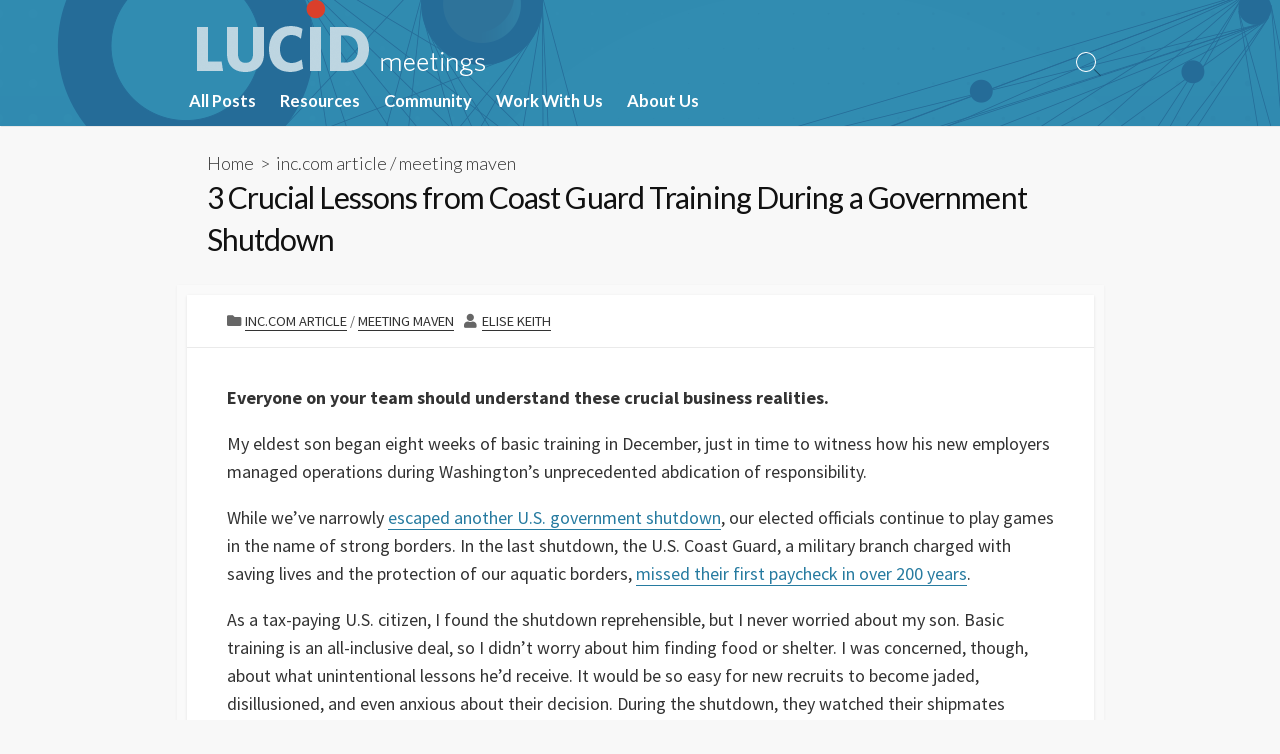

--- FILE ---
content_type: text/html; charset=UTF-8
request_url: https://blog.lucidmeetings.com/blog/unlocking-business-insights-3-crucial-lessons-from-coast-guard-training-during-a-government-shutdown/
body_size: 18171
content:
<!DOCTYPE html>
<html dir="ltr" lang="en-US" prefix="og: https://ogp.me/ns#">
<head>
	<meta charset="UTF-8">
	<meta name="viewport" content="width=device-width, initial-scale=1.0">
	<meta content="#277ba0" name="theme-color">
	<link rel="profile" href="http://gmpg.org/xfn/11">
	<style id="jetpack-boost-critical-css">@media all{@charset "UTF-8";ul{box-sizing:border-box}.wp-block-quote{box-sizing:border-box}.wp-block-quote{overflow-wrap:break-word}.screen-reader-text{clip:rect(1px,1px,1px,1px);word-wrap:normal!important;border:0;-webkit-clip-path:inset(50%);clip-path:inset(50%);height:1px;margin:-1px;overflow:hidden;padding:0;position:absolute;width:1px}}@media all{.fas{-moz-osx-font-smoothing:grayscale;-webkit-font-smoothing:antialiased;text-rendering:auto;display:inline-block;font-style:normal;font-variant:normal;line-height:1}.fa-folder:before{content:""}.fa-user:before{content:""}@font-face{font-display:block;font-family:Font Awesome\ 5 Brands;font-style:normal;font-weight:400}@font-face{font-display:block;font-family:Font Awesome\ 5 Free;font-style:normal;font-weight:400}@font-face{font-display:block;font-family:Font Awesome\ 5 Free;font-style:normal;font-weight:900}.fas{font-family:Font Awesome\ 5 Free}.fas{font-weight:900}*{-webkit-box-sizing:border-box;box-sizing:border-box;margin:0;padding:0}h1,h2{font:inherit}button,input{font:inherit}ul{list-style:none}html{font-size:62.5%}body{word-wrap:break-word;-webkit-font-smoothing:antialiased;-moz-osx-font-smoothing:grayscale;-webkit-text-size-adjust:100%;background-color:#f8f8f8;color:#333;font-family:Source Sans Pro,-apple-system,BlinkMacSystemFont,Helvetica Neue,Arial,sans-serif;font-size:1.6em;line-height:1.4}@media screen and (max-width:640px){body{font-size:1.5em}}#main{margin-bottom:40px}.container,.container-outer{position:relative}.container{-webkit-box-orient:horizontal;-webkit-box-direction:normal;display:-webkit-box;display:-ms-flexbox;display:flex;-ms-flex-flow:row wrap;flex-flow:row wrap;margin:0 auto;max-width:1140px;padding:0 10px}@media screen and (max-width:980px) and (min-width:641px){.container{display:block}}@media screen and (max-width:640px){.container{display:block;padding:0}}@media screen and (min-width:961px){.content{min-height:80vh;width:100%}}.content-inner{background-color:#fafafa;-webkit-box-shadow:0 1px 3px 0 rgba(0,0,0,.05);box-shadow:0 1px 3px 0 rgba(0,0,0,.05);padding:10px}@media screen and (max-width:640px){.content-inner{padding:5px 0}}img{border-style:none;height:auto}img{max-width:100%;vertical-align:middle}a{color:inherit;text-decoration:none}strong{font-weight:700}em{font-style:italic}h1,h2{color:#111;letter-spacing:-.03em;line-height:1.4}h1{font-size:1.875em}h2{font-size:1.56em}.entry{line-height:1.6}.entry a{-webkit-box-shadow:0 1px 0 0 currentColor;box-shadow:0 1px 0 0 currentColor;color:#00619f}.entry p{margin-bottom:1em}.entry h2{font-weight:700}.entry h2{margin:1.6em 0 1em}.entry ul{list-style:square}.entry ul{margin-bottom:1em;padding-left:30px;position:relative}.entry blockquote{border-radius:1px;-webkit-box-shadow:0 1px 3px 0 rgba(0,0,0,.1);box-shadow:0 1px 3px 0 rgba(0,0,0,.1);color:#666;font-style:italic;margin-bottom:1em;padding:1em 1em 1em 3.2em;position:relative}.entry blockquote:before{color:#aaa;content:"";display:block;font-family:Font Awesome\ 5 Free;font-size:1.4em;font-style:normal;font-weight:900;left:16px;line-height:1;position:absolute;top:15px}.entry blockquote>:last-child{margin-bottom:0}@media screen and (max-width:640px){.entry{padding-left:15px;padding-right:15px}}.entry-inner:after{clear:both;content:"";display:block}.content-inside{background-color:#fff;-webkit-box-shadow:0 1px 3px 0 rgba(0,0,0,.1);box-shadow:0 1px 3px 0 rgba(0,0,0,.1)}.content-box{border-bottom:1px solid #eaeaea;padding:2em 40px}@media screen and (max-width:640px){.content-box{padding-left:20px;padding-right:20px}}.title-box{background-color:#f8f8f8;font-family:Lato,Arial,sans-serif;font-weight:300;padding:1.4em;position:relative}.title-box-inner{-webkit-box-orient:vertical;-webkit-box-direction:normal;-ms-flex-flow:column wrap;flex-flow:column wrap;padding:40px}.title-box h1{font-size:3rem;margin:0}@media screen and (max-width:640px){.title-box-inner{padding-left:10px;padding-right:10px}}input[type=search]{-webkit-appearance:none;-moz-appearance:none;background-color:#fefefe;border:1px solid #ddd;color:#717171;display:inline-block;max-width:100%;outline:0;padding:4px 6px}button[type=submit]{-webkit-appearance:none;-moz-appearance:none;background-color:#444;border:1px solid transparent;border-radius:2px;color:#fff;display:inline-block;font-weight:600;max-width:100%;outline:0;padding:5px 7px;position:relative}.post-meta{-webkit-box-orient:horizontal;-webkit-box-direction:normal;-webkit-box-align:center;-ms-flex-align:center;align-items:center;color:#666;display:-webkit-box;display:-ms-flexbox;display:flex;-ms-flex-flow:row wrap;flex-flow:row wrap;font-size:.8em;line-height:1.6;max-width:100%;padding-bottom:1em;padding-top:1em;position:relative;text-transform:uppercase}.post-meta a{white-space:nowrap}.post-meta>[class^=post-]{display:inline-block;padding-right:10px}.post-meta>[class^=post-]>span[class*=fa]{display:inline-block;line-height:1;padding-right:.12em;position:relative}.post-meta.content-box a{-webkit-box-shadow:0 1px 0 0 currentColor;box-shadow:0 1px 0 0 currentColor;color:#333}.post-meta.content-box .post-category a{margin:0 0 .3em}#header{background-color:#fff;-webkit-box-shadow:1px 0 1px 0 rgba(0,0,0,.4);box-shadow:1px 0 1px 0 rgba(0,0,0,.4);left:0;position:relative;right:0;top:0;width:100%;z-index:1000}@media screen and (max-width:640px){#header{background-position:50%}}.header-inner{font-size:.94em;font-weight:300;padding-right:50px}.header-inner,.site-info{-webkit-box-orient:horizontal;-webkit-box-direction:normal;-webkit-box-align:center;-ms-flex-align:center;align-items:center;display:-webkit-box;display:-ms-flexbox;display:flex;-ms-flex-flow:row wrap;flex-flow:row wrap}.site-info{-webkit-box-flex:1;-ms-flex-positive:1;flex-grow:1;padding:30px 20px}.site-info a{display:block}.site-logo img{display:block;height:auto;margin:0 auto;max-height:60%;max-width:230px;width:100%}@media screen and (min-width:768px) and (max-width:768px){.site-info{-webkit-box-orient:horizontal;-webkit-box-direction:normal;-ms-flex-flow:row wrap;flex-flow:row wrap}}@media screen and (max-width:767px){.header-inner{padding-right:0}.site-info{display:block;max-width:calc(100% - 50px);text-align:center;width:calc(100% - 50px)}.header-menu-enabled .site-info{max-width:calc(100% - 100px);width:calc(100% - 100px)}}@media screen and (min-width:768px){.header-column .site-info{-ms-flex-item-align:start;align-self:flex-start;width:100%}.header-column .header-inner{-webkit-box-orient:vertical;-webkit-box-direction:normal;-ms-flex-flow:column wrap;flex-flow:column wrap}}@media screen and (max-width:640px){.site-info{padding-left:20px;padding-right:20px}}@media screen and (min-width:768px){.header-inner>.site-info{-webkit-box-ordinal-group:2;-ms-flex-order:1;order:1}.header-inner>.search-toggle{-webkit-box-ordinal-group:3;-ms-flex-order:2;order:2}.header-inner>#header-menu{-webkit-box-ordinal-group:4;-ms-flex-order:3;order:3}}@media screen and (max-width:767px){.header-inner>.site-info{-webkit-box-ordinal-group:2;-ms-flex-order:1;order:1}.header-inner>.search-toggle{-webkit-box-ordinal-group:3;-ms-flex-order:2;nav-index:2;order:2}.header-inner>.header-menu{-webkit-box-ordinal-group:4;-ms-flex-order:3;nav-index:3;order:3}}#header-menu{-ms-flex-item-align:center;align-self:center;width:100%}.menu-container{-webkit-box-orient:horizontal;-webkit-box-direction:normal;display:-webkit-box;display:-ms-flexbox;display:flex;-ms-flex-flow:row wrap;flex-flow:row wrap;font-family:Lato,-apple-system,BlinkMacSystemFont,Helvetica,Arial,sans-serif;font-size:.98em;position:relative;width:100%}.menu-container li{display:inline-block;max-width:100%;position:relative}@media screen and (min-width:768px){.menu-container a{display:block;line-height:20px;padding:15px 12px}.menu-container>li>a:before{border-bottom:1px solid;bottom:11px;content:"";left:50%;position:absolute;right:50%;width:0}}@media screen and (max-width:767px){#header-menu{height:120vh;position:fixed;top:0;visibility:hidden;width:100%}#header-nav{background-color:#51575d;height:100vh;overflow-y:auto;padding-top:6em;position:fixed;right:0;top:0;width:80%;z-index:1003}#header-nav.menu-container li a{color:#fff}.menu-container,.menu-container li{display:block}.menu-container a{display:block;padding:.8em .9em}.menu-container li>a{border-top:1px solid hsla(0,0%,47%,.7)}.menu-container>li>a{font-weight:700}.close-mobile-menu{-webkit-appearance:none;-moz-appearance:none;border:0;display:block;font-size:1.2em;padding-bottom:.4em;padding-top:.4em}}@media screen and (min-width:768px){.close-mobile-menu{display:none}}.nav-toggle{-ms-flex-item-align:stretch;align-self:stretch;-webkit-appearance:none;background-color:transparent;border:0 transparent;height:auto;position:relative;right:0;width:50px;z-index:1004}.nav-toggle .bottom,.nav-toggle .middle,.nav-toggle .top{background:currentColor;height:1px;left:19%;position:absolute;top:50%;width:62%;z-index:1001}.nav-toggle .top{-webkit-transform:translateY(-10px);transform:translateY(-10px)}.nav-toggle .middle{-webkit-transform:rotate(0);transform:rotate(0)}.nav-toggle .bottom{-webkit-transform:translateY(10px);transform:translateY(10px)}.search-toggle{-ms-flex-item-align:stretch;align-self:stretch;-webkit-appearance:none;-moz-appearance:none;background-color:transparent;border:0 transparent;height:auto;position:relative;top:0;width:50px}.search-toggle .icon.search{border-color:#444;height:20px;left:calc(50% - 12px);top:calc(50% - 10px);width:20px}.search-toggle .icon.search:before{background-color:#444;height:9px;left:9px;top:20px}@media screen and (min-width:768px){.search-toggle{height:100%;position:absolute;right:0}}@media screen and (min-width:768px){.nav-toggle{display:none}}@media screen and (max-width:767px){#header-menu{opacity:0;visibility:hidden;z-index:1001}}.footer a{color:#00d1b2}html body .screen-reader-text{clip:rect(1px,1px,1px,1px);height:1px;overflow:hidden;position:absolute;width:1px}.back-to-top{background-color:#44463b;border-radius:50%;bottom:5px;-webkit-box-shadow:0 0 4px 0 rgba(0,0,0,.6);box-shadow:0 0 4px 0 rgba(0,0,0,.6);padding:14px 16px;position:fixed;right:5px;z-index:99999}.back-to-top.is-hidden{opacity:0;visibility:hidden}.chevron-up{background:0 0;border-left:1px solid #f7f7f7;border-top:1px solid #f7f7f7;display:inline-block;height:14px;position:relative;top:5px;-webkit-transform:rotate(45deg);transform:rotate(45deg);width:14px}.search-form{-webkit-box-orient:horizontal;-webkit-box-direction:normal;display:-webkit-box;display:-ms-flexbox;display:flex;-ms-flex-flow:row nowrap;flex-flow:row nowrap}.search-form .search-inner{-webkit-box-flex:1;border-radius:2px 0 0 2px;border-right-style:none;-ms-flex:1;flex:1;font-size:.96em;line-height:normal;padding:6px;width:100%}.search-form .search-submit{background-color:#444;border-radius:0 2px 2px 0;position:relative;width:60px}.search-form .icon{left:calc(50% - 8px);top:calc(50% - 6px)}.icon.search{border:1px solid #fff;border-radius:100%;color:#444;height:12px;margin-left:-1px;margin-top:-1px;position:absolute;-webkit-transform:rotate(-45deg);transform:rotate(-45deg);width:12px}.icon.search:before{background-color:#fff;content:"";height:6px;left:5px;position:absolute;top:12px;width:1px}.modal-search-form{background-color:rgba(0,0,0,.7);color:#eee;font-size:1.5em;font-weight:300;height:100%;left:0;position:fixed;right:0;top:0;visibility:hidden;width:100%;z-index:11111}.modal-search-form .search-form{max-width:100%;position:absolute;right:calc(50% - 221px);top:calc(50% - 100px);width:500px}.modal-search-form .search-inner{background-color:transparent;border:none;border-bottom:1px solid hsla(0,0%,100%,.4);color:#fdfdfd;padding:8px 10px;width:100%}.modal-search-form .search-submit{background-color:transparent;border-bottom:1px solid hsla(0,0%,100%,.4);padding:3px 4px}.modal-search-form .close-toggle{background-color:transparent;border:0;display:block;height:70px;position:fixed;right:12px;text-align:center;top:12px;width:50px}.modal-search-form .close-toggle .top{background-color:#fff;height:1px;position:absolute;right:0;top:25px;-webkit-transform:rotate(-45deg);transform:rotate(-45deg);width:100%}.modal-search-form .close-toggle .bottom{background-color:#fff;height:1px;position:absolute;right:0;top:25px;-webkit-transform:rotate(45deg);transform:rotate(45deg);width:100%}.modal-search-form .close-toggle .label{color:hsla(0,0%,100%,.86);font-size:.7em;left:calc(50% - 19px);position:absolute;top:49px}@media screen and (max-width:721px){.modal-search-form .search-form{left:0;padding:0 30px;right:0;width:100%}}.skip-link{background-color:#f1f1f1;-webkit-box-shadow:0 0 3px rgba(0,0,0,.3);box-shadow:0 0 3px rgba(0,0,0,.3);color:#00619f;font-size:1.2em;font-weight:700;z-index:9999999}}@media all{@charset "UTF-8";.screen-reader-text{clip:rect(1px,1px,1px,1px);word-wrap:normal!important;border:0;-webkit-clip-path:inset(50%);clip-path:inset(50%);height:1px;margin:-1px;overflow:hidden;padding:0;position:absolute!important;width:1px}}</style><title>3 Crucial Lessons from Coast Guard Training During a Government Shutdown - The Lucid Meetings Blog</title>

		<!-- All in One SEO 4.9.3 - aioseo.com -->
	<meta name="description" content="Everyone on your team should understand these crucial business realities." />
	<meta name="robots" content="max-image-preview:large" />
	<meta name="author" content="Elise Keith"/>
	<link rel="canonical" href="https://www.inc.com/jelise-keith/my-son-went-through-coast-guard-training-during-government-shutdown-and-learned-3-invaluable-business-lessons.html" />
	<meta name="generator" content="All in One SEO (AIOSEO) 4.9.3" />
		<meta property="og:locale" content="en_US" />
		<meta property="og:site_name" content="The Lucid Meetings Blog - We make it easy to run successful meetings every day." />
		<meta property="og:type" content="article" />
		<meta property="og:title" content="3 Crucial Lessons from Coast Guard Training During a Government Shutdown - The Lucid Meetings Blog" />
		<meta property="og:description" content="Everyone on your team should understand these crucial business realities." />
		<meta property="og:url" content="https://www.inc.com/jelise-keith/my-son-went-through-coast-guard-training-during-government-shutdown-and-learned-3-invaluable-business-lessons.html" />
		<meta property="og:image" content="https://blog.lucidmeetings.com/wp-content/uploads/2023/05/2019-02-02-17.13.06_53241.jpg" />
		<meta property="og:image:secure_url" content="https://blog.lucidmeetings.com/wp-content/uploads/2023/05/2019-02-02-17.13.06_53241.jpg" />
		<meta property="og:image:width" content="385" />
		<meta property="og:image:height" content="365" />
		<meta property="article:published_time" content="2019-02-23T00:26:00+00:00" />
		<meta property="article:modified_time" content="2023-05-10T21:47:58+00:00" />
		<meta name="twitter:card" content="summary_large_image" />
		<meta name="twitter:site" content="@lucidmeetings" />
		<meta name="twitter:title" content="3 Crucial Lessons from Coast Guard Training During a Government Shutdown - The Lucid Meetings Blog" />
		<meta name="twitter:description" content="Everyone on your team should understand these crucial business realities." />
		<meta name="twitter:creator" content="@lucidmeetings" />
		<meta name="twitter:image" content="https://blog.lucidmeetings.com/wp-content/uploads/2023/05/2019-02-02-17.13.06_53241.jpg" />
		<script type="application/ld+json" class="aioseo-schema">
			{"@context":"https:\/\/schema.org","@graph":[{"@type":"BlogPosting","@id":"https:\/\/blog.lucidmeetings.com\/blog\/unlocking-business-insights-3-crucial-lessons-from-coast-guard-training-during-a-government-shutdown\/#blogposting","name":"3 Crucial Lessons from Coast Guard Training During a Government Shutdown - The Lucid Meetings Blog","headline":"3 Crucial Lessons from Coast Guard Training During a Government Shutdown","author":{"@id":"https:\/\/blog.lucidmeetings.com\/blog\/author\/elise\/#author"},"publisher":{"@id":"https:\/\/blog.lucidmeetings.com\/#organization"},"image":{"@type":"ImageObject","url":"https:\/\/blog.lucidmeetings.com\/wp-content\/uploads\/2023\/05\/2019-02-02-17.13.06_53241.jpg","width":385,"height":365},"datePublished":"2019-02-22T16:26:00-08:00","dateModified":"2023-05-10T14:47:58-07:00","inLanguage":"en-US","mainEntityOfPage":{"@id":"https:\/\/blog.lucidmeetings.com\/blog\/unlocking-business-insights-3-crucial-lessons-from-coast-guard-training-during-a-government-shutdown\/#webpage"},"isPartOf":{"@id":"https:\/\/blog.lucidmeetings.com\/blog\/unlocking-business-insights-3-crucial-lessons-from-coast-guard-training-during-a-government-shutdown\/#webpage"},"articleSection":"inc.com article, meeting maven"},{"@type":"BreadcrumbList","@id":"https:\/\/blog.lucidmeetings.com\/blog\/unlocking-business-insights-3-crucial-lessons-from-coast-guard-training-during-a-government-shutdown\/#breadcrumblist","itemListElement":[{"@type":"ListItem","@id":"https:\/\/blog.lucidmeetings.com#listItem","position":1,"name":"Home","item":"https:\/\/blog.lucidmeetings.com","nextItem":{"@type":"ListItem","@id":"https:\/\/blog.lucidmeetings.com\/blog\/topic\/inc-com-article\/#listItem","name":"inc.com article"}},{"@type":"ListItem","@id":"https:\/\/blog.lucidmeetings.com\/blog\/topic\/inc-com-article\/#listItem","position":2,"name":"inc.com article","item":"https:\/\/blog.lucidmeetings.com\/blog\/topic\/inc-com-article\/","nextItem":{"@type":"ListItem","@id":"https:\/\/blog.lucidmeetings.com\/blog\/unlocking-business-insights-3-crucial-lessons-from-coast-guard-training-during-a-government-shutdown\/#listItem","name":"3 Crucial Lessons from Coast Guard Training During a Government Shutdown"},"previousItem":{"@type":"ListItem","@id":"https:\/\/blog.lucidmeetings.com#listItem","name":"Home"}},{"@type":"ListItem","@id":"https:\/\/blog.lucidmeetings.com\/blog\/unlocking-business-insights-3-crucial-lessons-from-coast-guard-training-during-a-government-shutdown\/#listItem","position":3,"name":"3 Crucial Lessons from Coast Guard Training During a Government Shutdown","previousItem":{"@type":"ListItem","@id":"https:\/\/blog.lucidmeetings.com\/blog\/topic\/inc-com-article\/#listItem","name":"inc.com article"}}]},{"@type":"Organization","@id":"https:\/\/blog.lucidmeetings.com\/#organization","name":"Lucid Meetings","description":"We make it easy to run successful meetings every day.","url":"https:\/\/blog.lucidmeetings.com\/","telephone":"+18772912384","logo":{"@type":"ImageObject","url":"https:\/\/blog.lucidmeetings.com\/wp-content\/uploads\/2020\/09\/Lucid-Icon-1024.png","@id":"https:\/\/blog.lucidmeetings.com\/blog\/unlocking-business-insights-3-crucial-lessons-from-coast-guard-training-during-a-government-shutdown\/#organizationLogo","width":1024,"height":1024},"image":{"@id":"https:\/\/blog.lucidmeetings.com\/blog\/unlocking-business-insights-3-crucial-lessons-from-coast-guard-training-during-a-government-shutdown\/#organizationLogo"},"sameAs":["https:\/\/twitter.com\/lucidmeetings","https:\/\/www.youtube.com\/c\/Lucidmeetings"]},{"@type":"Person","@id":"https:\/\/blog.lucidmeetings.com\/blog\/author\/elise\/#author","url":"https:\/\/blog.lucidmeetings.com\/blog\/author\/elise\/","name":"Elise Keith","image":{"@type":"ImageObject","@id":"https:\/\/blog.lucidmeetings.com\/blog\/unlocking-business-insights-3-crucial-lessons-from-coast-guard-training-during-a-government-shutdown\/#authorImage","url":"https:\/\/secure.gravatar.com\/avatar\/9e6a3909f6552e1f563a33bd05c60931a33c4f786301d8946a963947e6468333?s=96&d=mm&r=g","width":96,"height":96,"caption":"Elise Keith"}},{"@type":"WebPage","@id":"https:\/\/blog.lucidmeetings.com\/blog\/unlocking-business-insights-3-crucial-lessons-from-coast-guard-training-during-a-government-shutdown\/#webpage","url":"https:\/\/blog.lucidmeetings.com\/blog\/unlocking-business-insights-3-crucial-lessons-from-coast-guard-training-during-a-government-shutdown\/","name":"3 Crucial Lessons from Coast Guard Training During a Government Shutdown - The Lucid Meetings Blog","description":"Everyone on your team should understand these crucial business realities.","inLanguage":"en-US","isPartOf":{"@id":"https:\/\/blog.lucidmeetings.com\/#website"},"breadcrumb":{"@id":"https:\/\/blog.lucidmeetings.com\/blog\/unlocking-business-insights-3-crucial-lessons-from-coast-guard-training-during-a-government-shutdown\/#breadcrumblist"},"author":{"@id":"https:\/\/blog.lucidmeetings.com\/blog\/author\/elise\/#author"},"creator":{"@id":"https:\/\/blog.lucidmeetings.com\/blog\/author\/elise\/#author"},"image":{"@type":"ImageObject","url":"https:\/\/blog.lucidmeetings.com\/wp-content\/uploads\/2023\/05\/2019-02-02-17.13.06_53241.jpg","@id":"https:\/\/blog.lucidmeetings.com\/blog\/unlocking-business-insights-3-crucial-lessons-from-coast-guard-training-during-a-government-shutdown\/#mainImage","width":385,"height":365},"primaryImageOfPage":{"@id":"https:\/\/blog.lucidmeetings.com\/blog\/unlocking-business-insights-3-crucial-lessons-from-coast-guard-training-during-a-government-shutdown\/#mainImage"},"datePublished":"2019-02-22T16:26:00-08:00","dateModified":"2023-05-10T14:47:58-07:00"},{"@type":"WebSite","@id":"https:\/\/blog.lucidmeetings.com\/#website","url":"https:\/\/blog.lucidmeetings.com\/","name":"Just another WordPress site","description":"We make it easy to run successful meetings every day.","inLanguage":"en-US","publisher":{"@id":"https:\/\/blog.lucidmeetings.com\/#organization"}}]}
		</script>
		<!-- All in One SEO -->

<link rel='dns-prefetch' href='//fonts.googleapis.com' />
<link rel="alternate" type="application/rss+xml" title="The Lucid Meetings Blog &raquo; Feed" href="https://blog.lucidmeetings.com/feed/" />
<link rel="alternate" type="application/rss+xml" title="The Lucid Meetings Blog &raquo; Comments Feed" href="https://blog.lucidmeetings.com/comments/feed/" />
<link rel="alternate" title="oEmbed (JSON)" type="application/json+oembed" href="https://blog.lucidmeetings.com/wp-json/oembed/1.0/embed?url=https%3A%2F%2Fblog.lucidmeetings.com%2Fblog%2Funlocking-business-insights-3-crucial-lessons-from-coast-guard-training-during-a-government-shutdown%2F" />
<link rel="alternate" title="oEmbed (XML)" type="text/xml+oembed" href="https://blog.lucidmeetings.com/wp-json/oembed/1.0/embed?url=https%3A%2F%2Fblog.lucidmeetings.com%2Fblog%2Funlocking-business-insights-3-crucial-lessons-from-coast-guard-training-during-a-government-shutdown%2F&#038;format=xml" />
		<!-- This site uses the Google Analytics by MonsterInsights plugin v9.11.1 - Using Analytics tracking - https://www.monsterinsights.com/ -->
							<script src="//www.googletagmanager.com/gtag/js?id=G-Y36QK96FCT"  data-cfasync="false" data-wpfc-render="false" type="text/javascript" async></script>
			<script data-cfasync="false" data-wpfc-render="false" type="text/javascript">
				var mi_version = '9.11.1';
				var mi_track_user = true;
				var mi_no_track_reason = '';
								var MonsterInsightsDefaultLocations = {"page_location":"https:\/\/blog.lucidmeetings.com\/blog\/unlocking-business-insights-3-crucial-lessons-from-coast-guard-training-during-a-government-shutdown\/"};
								if ( typeof MonsterInsightsPrivacyGuardFilter === 'function' ) {
					var MonsterInsightsLocations = (typeof MonsterInsightsExcludeQuery === 'object') ? MonsterInsightsPrivacyGuardFilter( MonsterInsightsExcludeQuery ) : MonsterInsightsPrivacyGuardFilter( MonsterInsightsDefaultLocations );
				} else {
					var MonsterInsightsLocations = (typeof MonsterInsightsExcludeQuery === 'object') ? MonsterInsightsExcludeQuery : MonsterInsightsDefaultLocations;
				}

								var disableStrs = [
										'ga-disable-G-Y36QK96FCT',
									];

				/* Function to detect opted out users */
				function __gtagTrackerIsOptedOut() {
					for (var index = 0; index < disableStrs.length; index++) {
						if (document.cookie.indexOf(disableStrs[index] + '=true') > -1) {
							return true;
						}
					}

					return false;
				}

				/* Disable tracking if the opt-out cookie exists. */
				if (__gtagTrackerIsOptedOut()) {
					for (var index = 0; index < disableStrs.length; index++) {
						window[disableStrs[index]] = true;
					}
				}

				/* Opt-out function */
				function __gtagTrackerOptout() {
					for (var index = 0; index < disableStrs.length; index++) {
						document.cookie = disableStrs[index] + '=true; expires=Thu, 31 Dec 2099 23:59:59 UTC; path=/';
						window[disableStrs[index]] = true;
					}
				}

				if ('undefined' === typeof gaOptout) {
					function gaOptout() {
						__gtagTrackerOptout();
					}
				}
								window.dataLayer = window.dataLayer || [];

				window.MonsterInsightsDualTracker = {
					helpers: {},
					trackers: {},
				};
				if (mi_track_user) {
					function __gtagDataLayer() {
						dataLayer.push(arguments);
					}

					function __gtagTracker(type, name, parameters) {
						if (!parameters) {
							parameters = {};
						}

						if (parameters.send_to) {
							__gtagDataLayer.apply(null, arguments);
							return;
						}

						if (type === 'event') {
														parameters.send_to = monsterinsights_frontend.v4_id;
							var hookName = name;
							if (typeof parameters['event_category'] !== 'undefined') {
								hookName = parameters['event_category'] + ':' + name;
							}

							if (typeof MonsterInsightsDualTracker.trackers[hookName] !== 'undefined') {
								MonsterInsightsDualTracker.trackers[hookName](parameters);
							} else {
								__gtagDataLayer('event', name, parameters);
							}
							
						} else {
							__gtagDataLayer.apply(null, arguments);
						}
					}

					__gtagTracker('js', new Date());
					__gtagTracker('set', {
						'developer_id.dZGIzZG': true,
											});
					if ( MonsterInsightsLocations.page_location ) {
						__gtagTracker('set', MonsterInsightsLocations);
					}
										__gtagTracker('config', 'G-Y36QK96FCT', {"forceSSL":"true","link_attribution":"true"} );
										window.gtag = __gtagTracker;										(function () {
						/* https://developers.google.com/analytics/devguides/collection/analyticsjs/ */
						/* ga and __gaTracker compatibility shim. */
						var noopfn = function () {
							return null;
						};
						var newtracker = function () {
							return new Tracker();
						};
						var Tracker = function () {
							return null;
						};
						var p = Tracker.prototype;
						p.get = noopfn;
						p.set = noopfn;
						p.send = function () {
							var args = Array.prototype.slice.call(arguments);
							args.unshift('send');
							__gaTracker.apply(null, args);
						};
						var __gaTracker = function () {
							var len = arguments.length;
							if (len === 0) {
								return;
							}
							var f = arguments[len - 1];
							if (typeof f !== 'object' || f === null || typeof f.hitCallback !== 'function') {
								if ('send' === arguments[0]) {
									var hitConverted, hitObject = false, action;
									if ('event' === arguments[1]) {
										if ('undefined' !== typeof arguments[3]) {
											hitObject = {
												'eventAction': arguments[3],
												'eventCategory': arguments[2],
												'eventLabel': arguments[4],
												'value': arguments[5] ? arguments[5] : 1,
											}
										}
									}
									if ('pageview' === arguments[1]) {
										if ('undefined' !== typeof arguments[2]) {
											hitObject = {
												'eventAction': 'page_view',
												'page_path': arguments[2],
											}
										}
									}
									if (typeof arguments[2] === 'object') {
										hitObject = arguments[2];
									}
									if (typeof arguments[5] === 'object') {
										Object.assign(hitObject, arguments[5]);
									}
									if ('undefined' !== typeof arguments[1].hitType) {
										hitObject = arguments[1];
										if ('pageview' === hitObject.hitType) {
											hitObject.eventAction = 'page_view';
										}
									}
									if (hitObject) {
										action = 'timing' === arguments[1].hitType ? 'timing_complete' : hitObject.eventAction;
										hitConverted = mapArgs(hitObject);
										__gtagTracker('event', action, hitConverted);
									}
								}
								return;
							}

							function mapArgs(args) {
								var arg, hit = {};
								var gaMap = {
									'eventCategory': 'event_category',
									'eventAction': 'event_action',
									'eventLabel': 'event_label',
									'eventValue': 'event_value',
									'nonInteraction': 'non_interaction',
									'timingCategory': 'event_category',
									'timingVar': 'name',
									'timingValue': 'value',
									'timingLabel': 'event_label',
									'page': 'page_path',
									'location': 'page_location',
									'title': 'page_title',
									'referrer' : 'page_referrer',
								};
								for (arg in args) {
																		if (!(!args.hasOwnProperty(arg) || !gaMap.hasOwnProperty(arg))) {
										hit[gaMap[arg]] = args[arg];
									} else {
										hit[arg] = args[arg];
									}
								}
								return hit;
							}

							try {
								f.hitCallback();
							} catch (ex) {
							}
						};
						__gaTracker.create = newtracker;
						__gaTracker.getByName = newtracker;
						__gaTracker.getAll = function () {
							return [];
						};
						__gaTracker.remove = noopfn;
						__gaTracker.loaded = true;
						window['__gaTracker'] = __gaTracker;
					})();
									} else {
										console.log("");
					(function () {
						function __gtagTracker() {
							return null;
						}

						window['__gtagTracker'] = __gtagTracker;
						window['gtag'] = __gtagTracker;
					})();
									}
			</script>
							<!-- / Google Analytics by MonsterInsights -->
		<style id='wp-img-auto-sizes-contain-inline-css' type='text/css'>
img:is([sizes=auto i],[sizes^="auto," i]){contain-intrinsic-size:3000px 1500px}
/*# sourceURL=wp-img-auto-sizes-contain-inline-css */
</style>
<style id='wp-emoji-styles-inline-css' type='text/css'>

	img.wp-smiley, img.emoji {
		display: inline !important;
		border: none !important;
		box-shadow: none !important;
		height: 1em !important;
		width: 1em !important;
		margin: 0 0.07em !important;
		vertical-align: -0.1em !important;
		background: none !important;
		padding: 0 !important;
	}
/*# sourceURL=wp-emoji-styles-inline-css */
</style>
<style id='wp-block-library-inline-css' type='text/css'>
:root{--wp-block-synced-color:#7a00df;--wp-block-synced-color--rgb:122,0,223;--wp-bound-block-color:var(--wp-block-synced-color);--wp-editor-canvas-background:#ddd;--wp-admin-theme-color:#007cba;--wp-admin-theme-color--rgb:0,124,186;--wp-admin-theme-color-darker-10:#006ba1;--wp-admin-theme-color-darker-10--rgb:0,107,160.5;--wp-admin-theme-color-darker-20:#005a87;--wp-admin-theme-color-darker-20--rgb:0,90,135;--wp-admin-border-width-focus:2px}@media (min-resolution:192dpi){:root{--wp-admin-border-width-focus:1.5px}}.wp-element-button{cursor:pointer}:root .has-very-light-gray-background-color{background-color:#eee}:root .has-very-dark-gray-background-color{background-color:#313131}:root .has-very-light-gray-color{color:#eee}:root .has-very-dark-gray-color{color:#313131}:root .has-vivid-green-cyan-to-vivid-cyan-blue-gradient-background{background:linear-gradient(135deg,#00d084,#0693e3)}:root .has-purple-crush-gradient-background{background:linear-gradient(135deg,#34e2e4,#4721fb 50%,#ab1dfe)}:root .has-hazy-dawn-gradient-background{background:linear-gradient(135deg,#faaca8,#dad0ec)}:root .has-subdued-olive-gradient-background{background:linear-gradient(135deg,#fafae1,#67a671)}:root .has-atomic-cream-gradient-background{background:linear-gradient(135deg,#fdd79a,#004a59)}:root .has-nightshade-gradient-background{background:linear-gradient(135deg,#330968,#31cdcf)}:root .has-midnight-gradient-background{background:linear-gradient(135deg,#020381,#2874fc)}:root{--wp--preset--font-size--normal:16px;--wp--preset--font-size--huge:42px}.has-regular-font-size{font-size:1em}.has-larger-font-size{font-size:2.625em}.has-normal-font-size{font-size:var(--wp--preset--font-size--normal)}.has-huge-font-size{font-size:var(--wp--preset--font-size--huge)}.has-text-align-center{text-align:center}.has-text-align-left{text-align:left}.has-text-align-right{text-align:right}.has-fit-text{white-space:nowrap!important}#end-resizable-editor-section{display:none}.aligncenter{clear:both}.items-justified-left{justify-content:flex-start}.items-justified-center{justify-content:center}.items-justified-right{justify-content:flex-end}.items-justified-space-between{justify-content:space-between}.screen-reader-text{border:0;clip-path:inset(50%);height:1px;margin:-1px;overflow:hidden;padding:0;position:absolute;width:1px;word-wrap:normal!important}.screen-reader-text:focus{background-color:#ddd;clip-path:none;color:#444;display:block;font-size:1em;height:auto;left:5px;line-height:normal;padding:15px 23px 14px;text-decoration:none;top:5px;width:auto;z-index:100000}html :where(.has-border-color){border-style:solid}html :where([style*=border-top-color]){border-top-style:solid}html :where([style*=border-right-color]){border-right-style:solid}html :where([style*=border-bottom-color]){border-bottom-style:solid}html :where([style*=border-left-color]){border-left-style:solid}html :where([style*=border-width]){border-style:solid}html :where([style*=border-top-width]){border-top-style:solid}html :where([style*=border-right-width]){border-right-style:solid}html :where([style*=border-bottom-width]){border-bottom-style:solid}html :where([style*=border-left-width]){border-left-style:solid}html :where(img[class*=wp-image-]){height:auto;max-width:100%}:where(figure){margin:0 0 1em}html :where(.is-position-sticky){--wp-admin--admin-bar--position-offset:var(--wp-admin--admin-bar--height,0px)}@media screen and (max-width:600px){html :where(.is-position-sticky){--wp-admin--admin-bar--position-offset:0px}}

/*# sourceURL=wp-block-library-inline-css */
</style><style id='wp-block-heading-inline-css' type='text/css'>
h1:where(.wp-block-heading).has-background,h2:where(.wp-block-heading).has-background,h3:where(.wp-block-heading).has-background,h4:where(.wp-block-heading).has-background,h5:where(.wp-block-heading).has-background,h6:where(.wp-block-heading).has-background{padding:1.25em 2.375em}h1.has-text-align-left[style*=writing-mode]:where([style*=vertical-lr]),h1.has-text-align-right[style*=writing-mode]:where([style*=vertical-rl]),h2.has-text-align-left[style*=writing-mode]:where([style*=vertical-lr]),h2.has-text-align-right[style*=writing-mode]:where([style*=vertical-rl]),h3.has-text-align-left[style*=writing-mode]:where([style*=vertical-lr]),h3.has-text-align-right[style*=writing-mode]:where([style*=vertical-rl]),h4.has-text-align-left[style*=writing-mode]:where([style*=vertical-lr]),h4.has-text-align-right[style*=writing-mode]:where([style*=vertical-rl]),h5.has-text-align-left[style*=writing-mode]:where([style*=vertical-lr]),h5.has-text-align-right[style*=writing-mode]:where([style*=vertical-rl]),h6.has-text-align-left[style*=writing-mode]:where([style*=vertical-lr]),h6.has-text-align-right[style*=writing-mode]:where([style*=vertical-rl]){rotate:180deg}
/*# sourceURL=https://blog.lucidmeetings.com/wp-includes/blocks/heading/style.min.css */
</style>
<style id='wp-block-paragraph-inline-css' type='text/css'>
.is-small-text{font-size:.875em}.is-regular-text{font-size:1em}.is-large-text{font-size:2.25em}.is-larger-text{font-size:3em}.has-drop-cap:not(:focus):first-letter{float:left;font-size:8.4em;font-style:normal;font-weight:100;line-height:.68;margin:.05em .1em 0 0;text-transform:uppercase}body.rtl .has-drop-cap:not(:focus):first-letter{float:none;margin-left:.1em}p.has-drop-cap.has-background{overflow:hidden}:root :where(p.has-background){padding:1.25em 2.375em}:where(p.has-text-color:not(.has-link-color)) a{color:inherit}p.has-text-align-left[style*="writing-mode:vertical-lr"],p.has-text-align-right[style*="writing-mode:vertical-rl"]{rotate:180deg}
/*# sourceURL=https://blog.lucidmeetings.com/wp-includes/blocks/paragraph/style.min.css */
</style>
<style id='global-styles-inline-css' type='text/css'>
:root{--wp--preset--aspect-ratio--square: 1;--wp--preset--aspect-ratio--4-3: 4/3;--wp--preset--aspect-ratio--3-4: 3/4;--wp--preset--aspect-ratio--3-2: 3/2;--wp--preset--aspect-ratio--2-3: 2/3;--wp--preset--aspect-ratio--16-9: 16/9;--wp--preset--aspect-ratio--9-16: 9/16;--wp--preset--color--black: #000000;--wp--preset--color--cyan-bluish-gray: #abb8c3;--wp--preset--color--white: #ffffff;--wp--preset--color--pale-pink: #f78da7;--wp--preset--color--vivid-red: #cf2e2e;--wp--preset--color--luminous-vivid-orange: #ff6900;--wp--preset--color--luminous-vivid-amber: #fcb900;--wp--preset--color--light-green-cyan: #7bdcb5;--wp--preset--color--vivid-green-cyan: #00d084;--wp--preset--color--pale-cyan-blue: #8ed1fc;--wp--preset--color--vivid-cyan-blue: #0693e3;--wp--preset--color--vivid-purple: #9b51e0;--wp--preset--gradient--vivid-cyan-blue-to-vivid-purple: linear-gradient(135deg,rgb(6,147,227) 0%,rgb(155,81,224) 100%);--wp--preset--gradient--light-green-cyan-to-vivid-green-cyan: linear-gradient(135deg,rgb(122,220,180) 0%,rgb(0,208,130) 100%);--wp--preset--gradient--luminous-vivid-amber-to-luminous-vivid-orange: linear-gradient(135deg,rgb(252,185,0) 0%,rgb(255,105,0) 100%);--wp--preset--gradient--luminous-vivid-orange-to-vivid-red: linear-gradient(135deg,rgb(255,105,0) 0%,rgb(207,46,46) 100%);--wp--preset--gradient--very-light-gray-to-cyan-bluish-gray: linear-gradient(135deg,rgb(238,238,238) 0%,rgb(169,184,195) 100%);--wp--preset--gradient--cool-to-warm-spectrum: linear-gradient(135deg,rgb(74,234,220) 0%,rgb(151,120,209) 20%,rgb(207,42,186) 40%,rgb(238,44,130) 60%,rgb(251,105,98) 80%,rgb(254,248,76) 100%);--wp--preset--gradient--blush-light-purple: linear-gradient(135deg,rgb(255,206,236) 0%,rgb(152,150,240) 100%);--wp--preset--gradient--blush-bordeaux: linear-gradient(135deg,rgb(254,205,165) 0%,rgb(254,45,45) 50%,rgb(107,0,62) 100%);--wp--preset--gradient--luminous-dusk: linear-gradient(135deg,rgb(255,203,112) 0%,rgb(199,81,192) 50%,rgb(65,88,208) 100%);--wp--preset--gradient--pale-ocean: linear-gradient(135deg,rgb(255,245,203) 0%,rgb(182,227,212) 50%,rgb(51,167,181) 100%);--wp--preset--gradient--electric-grass: linear-gradient(135deg,rgb(202,248,128) 0%,rgb(113,206,126) 100%);--wp--preset--gradient--midnight: linear-gradient(135deg,rgb(2,3,129) 0%,rgb(40,116,252) 100%);--wp--preset--font-size--small: 13px;--wp--preset--font-size--medium: 20px;--wp--preset--font-size--large: 36px;--wp--preset--font-size--x-large: 42px;--wp--preset--spacing--20: 0.44rem;--wp--preset--spacing--30: 0.67rem;--wp--preset--spacing--40: 1rem;--wp--preset--spacing--50: 1.5rem;--wp--preset--spacing--60: 2.25rem;--wp--preset--spacing--70: 3.38rem;--wp--preset--spacing--80: 5.06rem;--wp--preset--shadow--natural: 6px 6px 9px rgba(0, 0, 0, 0.2);--wp--preset--shadow--deep: 12px 12px 50px rgba(0, 0, 0, 0.4);--wp--preset--shadow--sharp: 6px 6px 0px rgba(0, 0, 0, 0.2);--wp--preset--shadow--outlined: 6px 6px 0px -3px rgb(255, 255, 255), 6px 6px rgb(0, 0, 0);--wp--preset--shadow--crisp: 6px 6px 0px rgb(0, 0, 0);}:where(.is-layout-flex){gap: 0.5em;}:where(.is-layout-grid){gap: 0.5em;}body .is-layout-flex{display: flex;}.is-layout-flex{flex-wrap: wrap;align-items: center;}.is-layout-flex > :is(*, div){margin: 0;}body .is-layout-grid{display: grid;}.is-layout-grid > :is(*, div){margin: 0;}:where(.wp-block-columns.is-layout-flex){gap: 2em;}:where(.wp-block-columns.is-layout-grid){gap: 2em;}:where(.wp-block-post-template.is-layout-flex){gap: 1.25em;}:where(.wp-block-post-template.is-layout-grid){gap: 1.25em;}.has-black-color{color: var(--wp--preset--color--black) !important;}.has-cyan-bluish-gray-color{color: var(--wp--preset--color--cyan-bluish-gray) !important;}.has-white-color{color: var(--wp--preset--color--white) !important;}.has-pale-pink-color{color: var(--wp--preset--color--pale-pink) !important;}.has-vivid-red-color{color: var(--wp--preset--color--vivid-red) !important;}.has-luminous-vivid-orange-color{color: var(--wp--preset--color--luminous-vivid-orange) !important;}.has-luminous-vivid-amber-color{color: var(--wp--preset--color--luminous-vivid-amber) !important;}.has-light-green-cyan-color{color: var(--wp--preset--color--light-green-cyan) !important;}.has-vivid-green-cyan-color{color: var(--wp--preset--color--vivid-green-cyan) !important;}.has-pale-cyan-blue-color{color: var(--wp--preset--color--pale-cyan-blue) !important;}.has-vivid-cyan-blue-color{color: var(--wp--preset--color--vivid-cyan-blue) !important;}.has-vivid-purple-color{color: var(--wp--preset--color--vivid-purple) !important;}.has-black-background-color{background-color: var(--wp--preset--color--black) !important;}.has-cyan-bluish-gray-background-color{background-color: var(--wp--preset--color--cyan-bluish-gray) !important;}.has-white-background-color{background-color: var(--wp--preset--color--white) !important;}.has-pale-pink-background-color{background-color: var(--wp--preset--color--pale-pink) !important;}.has-vivid-red-background-color{background-color: var(--wp--preset--color--vivid-red) !important;}.has-luminous-vivid-orange-background-color{background-color: var(--wp--preset--color--luminous-vivid-orange) !important;}.has-luminous-vivid-amber-background-color{background-color: var(--wp--preset--color--luminous-vivid-amber) !important;}.has-light-green-cyan-background-color{background-color: var(--wp--preset--color--light-green-cyan) !important;}.has-vivid-green-cyan-background-color{background-color: var(--wp--preset--color--vivid-green-cyan) !important;}.has-pale-cyan-blue-background-color{background-color: var(--wp--preset--color--pale-cyan-blue) !important;}.has-vivid-cyan-blue-background-color{background-color: var(--wp--preset--color--vivid-cyan-blue) !important;}.has-vivid-purple-background-color{background-color: var(--wp--preset--color--vivid-purple) !important;}.has-black-border-color{border-color: var(--wp--preset--color--black) !important;}.has-cyan-bluish-gray-border-color{border-color: var(--wp--preset--color--cyan-bluish-gray) !important;}.has-white-border-color{border-color: var(--wp--preset--color--white) !important;}.has-pale-pink-border-color{border-color: var(--wp--preset--color--pale-pink) !important;}.has-vivid-red-border-color{border-color: var(--wp--preset--color--vivid-red) !important;}.has-luminous-vivid-orange-border-color{border-color: var(--wp--preset--color--luminous-vivid-orange) !important;}.has-luminous-vivid-amber-border-color{border-color: var(--wp--preset--color--luminous-vivid-amber) !important;}.has-light-green-cyan-border-color{border-color: var(--wp--preset--color--light-green-cyan) !important;}.has-vivid-green-cyan-border-color{border-color: var(--wp--preset--color--vivid-green-cyan) !important;}.has-pale-cyan-blue-border-color{border-color: var(--wp--preset--color--pale-cyan-blue) !important;}.has-vivid-cyan-blue-border-color{border-color: var(--wp--preset--color--vivid-cyan-blue) !important;}.has-vivid-purple-border-color{border-color: var(--wp--preset--color--vivid-purple) !important;}.has-vivid-cyan-blue-to-vivid-purple-gradient-background{background: var(--wp--preset--gradient--vivid-cyan-blue-to-vivid-purple) !important;}.has-light-green-cyan-to-vivid-green-cyan-gradient-background{background: var(--wp--preset--gradient--light-green-cyan-to-vivid-green-cyan) !important;}.has-luminous-vivid-amber-to-luminous-vivid-orange-gradient-background{background: var(--wp--preset--gradient--luminous-vivid-amber-to-luminous-vivid-orange) !important;}.has-luminous-vivid-orange-to-vivid-red-gradient-background{background: var(--wp--preset--gradient--luminous-vivid-orange-to-vivid-red) !important;}.has-very-light-gray-to-cyan-bluish-gray-gradient-background{background: var(--wp--preset--gradient--very-light-gray-to-cyan-bluish-gray) !important;}.has-cool-to-warm-spectrum-gradient-background{background: var(--wp--preset--gradient--cool-to-warm-spectrum) !important;}.has-blush-light-purple-gradient-background{background: var(--wp--preset--gradient--blush-light-purple) !important;}.has-blush-bordeaux-gradient-background{background: var(--wp--preset--gradient--blush-bordeaux) !important;}.has-luminous-dusk-gradient-background{background: var(--wp--preset--gradient--luminous-dusk) !important;}.has-pale-ocean-gradient-background{background: var(--wp--preset--gradient--pale-ocean) !important;}.has-electric-grass-gradient-background{background: var(--wp--preset--gradient--electric-grass) !important;}.has-midnight-gradient-background{background: var(--wp--preset--gradient--midnight) !important;}.has-small-font-size{font-size: var(--wp--preset--font-size--small) !important;}.has-medium-font-size{font-size: var(--wp--preset--font-size--medium) !important;}.has-large-font-size{font-size: var(--wp--preset--font-size--large) !important;}.has-x-large-font-size{font-size: var(--wp--preset--font-size--x-large) !important;}
/*# sourceURL=global-styles-inline-css */
</style>

<style id='classic-theme-styles-inline-css' type='text/css'>
/*! This file is auto-generated */
.wp-block-button__link{color:#fff;background-color:#32373c;border-radius:9999px;box-shadow:none;text-decoration:none;padding:calc(.667em + 2px) calc(1.333em + 2px);font-size:1.125em}.wp-block-file__button{background:#32373c;color:#fff;text-decoration:none}
/*# sourceURL=/wp-includes/css/classic-themes.min.css */
</style>
<noscript><link rel='stylesheet' id='GoogleFonts-css' href='//fonts.googleapis.com/css?family=Lato%3A300%2C400%2C700&#038;display=swap&#038;ver=1.0.0' type='text/css' media='all' />
</noscript><link data-media="all" onload="this.media=this.dataset.media; delete this.dataset.media; this.removeAttribute( &apos;onload&apos; );" rel='stylesheet' id='GoogleFonts-css' href='//fonts.googleapis.com/css?family=Lato%3A300%2C400%2C700&#038;display=swap&#038;ver=1.0.0' type='text/css' media="not all" />
<noscript><link rel='stylesheet' id='cd-style-css' href='https://blog.lucidmeetings.com/wp-content/themes/coldbox/assets/css/style.min.css?ver=1.9.4' type='text/css' media='all' />
</noscript><link data-media="all" onload="this.media=this.dataset.media; delete this.dataset.media; this.removeAttribute( &apos;onload&apos; );" rel='stylesheet' id='cd-style-css' href='https://blog.lucidmeetings.com/wp-content/themes/coldbox/assets/css/style.min.css?ver=1.9.4' type='text/css' media="not all" />
<style id='cd-style-inline-css' type='text/css'>
.prev .post-thumbnail{background-image:url("https://blog.lucidmeetings.com/wp-content/uploads/2020/04/032715_eKeith_081.jpg")}
.next .post-thumbnail{background-image:url("https://blog.lucidmeetings.com/wp-content/uploads/2023/05/032715_eKeith_128.jpg")}
.container{max-width:947px}body{font-size:18px}@media screen and (max-width:640px){.grid-view .article,.grid-view .page,.grid-view .post{width:100%}}body .site-info{padding-top:0;padding-bottom:0}.site-info img{max-width:288px}.entry a,.title-box a:hover,.post-meta a:hover,.post-meta.content-box a:hover,.post-btm-tags a:hover,p.post-btm-cats a:hover,.related-posts .post-category a,.related-posts .post:hover .post-title,.post-pages,.grid-view .post-inner a:hover .post-title,.standard-view .post-title:hover,ul.page-numbers,.widget #wp-calendar a,.widget .widgets-list-layout li:hover a,#comment-list .comment-author .fn a,#respond .logged-in-as a:hover,.comment-pages,.comment-pages a,.comment-pages span,.comment-body a,.comment-tabmenu .active>a,.standard-view .post-inner:hover .post-title,.widget .textwidget a{color:#277ba0}#comments input[type=submit],.post-tags a,.post-tags a,.main-archive .post-date,.action-bar,input[type=submit]:hover,input[type=submit]:focus,input[type=button]:hover,input[type=button]:focus,button[type=submit]:hover,button[type=submit]:focus,button[type=button]:hover,button[type=button]:focus{background-color:#277ba0}.comment-pages>a:hover,.comment-pages span,.post-pages>a:hover>span,.post-pages>span,ul.page-numbers span.page-numbers.current,ul.page-numbers a.page-numbers:hover{border-bottom-color:#277ba0}textarea:focus{border-color:#277ba0}::selection{background-color:#277ba0}::moz-selection{background-color:#277ba0}.entry a:hover,.comment-body a:hover,.sidebar #wp-calender a:hover,.widget .textwidget a:hover{color:#144563}.site-info,.site-title{color:#144563}.site-description{color:rgb(30,79,109)}.header-menu .menu-container>li>a{color:#144563}.header-menu .menu-container>li:hover>a{color:rgb(0,49,79)}:root body .search-toggle span.icon.search{border-color:#144563}:root body .search-toggle span.icon.search::before,.nav-toggle .bottom,.nav-toggle .middle,.nav-toggle .top{background-color:#144563}.footer-bottom{background-color:#144563}
/*# sourceURL=cd-style-inline-css */
</style>
<noscript><link rel='stylesheet' id='SourceSansPro-css' href='//fonts.googleapis.com/css?family=Source+Sans+Pro%3A300%2C400%2C400i%2C600%2C600i%2C700&#038;display=swap&#038;ver=1.0.0' type='text/css' media='all' />
</noscript><link data-media="all" onload="this.media=this.dataset.media; delete this.dataset.media; this.removeAttribute( &apos;onload&apos; );" rel='stylesheet' id='SourceSansPro-css' href='//fonts.googleapis.com/css?family=Source+Sans+Pro%3A300%2C400%2C400i%2C600%2C600i%2C700&#038;display=swap&#038;ver=1.0.0' type='text/css' media="not all" />
<script type="text/javascript" src="https://blog.lucidmeetings.com/wp-content/plugins/google-analytics-for-wordpress/assets/js/frontend-gtag.min.js?ver=9.11.1" id="monsterinsights-frontend-script-js" async="async" data-wp-strategy="async"></script>
<script data-cfasync="false" data-wpfc-render="false" type="text/javascript" id='monsterinsights-frontend-script-js-extra'>/* <![CDATA[ */
var monsterinsights_frontend = {"js_events_tracking":"true","download_extensions":"doc,pdf,ppt,zip,xls,docx,pptx,xlsx","inbound_paths":"[{\"path\":\"\\\/go\\\/\",\"label\":\"affiliate\"},{\"path\":\"\\\/recommend\\\/\",\"label\":\"affiliate\"}]","home_url":"https:\/\/blog.lucidmeetings.com","hash_tracking":"false","v4_id":"G-Y36QK96FCT"};/* ]]> */
</script>
<script type="text/javascript" src="https://blog.lucidmeetings.com/wp-includes/js/dist/vendor/wp-polyfill.min.js?ver=3.15.0" id="wp-polyfill-js"></script>
<script type="text/javascript" defer src="https://blog.lucidmeetings.com/wp-content/themes/coldbox/assets/js/min/scripts.js?ver=1.9.4" id="cd-script-js"></script>
<link rel="https://api.w.org/" href="https://blog.lucidmeetings.com/wp-json/" /><link rel="alternate" title="JSON" type="application/json" href="https://blog.lucidmeetings.com/wp-json/wp/v2/posts/3433" /><link rel="EditURI" type="application/rsd+xml" title="RSD" href="https://blog.lucidmeetings.com/xmlrpc.php?rsd" />
<meta name="generator" content="WordPress 6.9" />
<link rel='shortlink' href='https://blog.lucidmeetings.com/?p=3433' />
<style>#header { background-image: url('https://blog.lucidmeetings.com/wp-content/uploads/2023/05/cropped-blue_background.png'); }</style><style type="text/css" id="custom-background-css">
body.custom-background { background-color: #f8f8f8; }
</style>
	<link rel="icon" href="https://blog.lucidmeetings.com/wp-content/uploads/2023/05/favicon72x72.png" sizes="32x32" />
<link rel="icon" href="https://blog.lucidmeetings.com/wp-content/uploads/2023/05/favicon72x72.png" sizes="192x192" />
<link rel="apple-touch-icon" href="https://blog.lucidmeetings.com/wp-content/uploads/2023/05/favicon72x72.png" />
<meta name="msapplication-TileImage" content="https://blog.lucidmeetings.com/wp-content/uploads/2023/05/favicon72x72.png" />
		<style type="text/css" id="wp-custom-css">
			.footer a {color: #ffffff;}
.footer p {color: #ffffff; font-weight: bold}
.header-menu .menu-container > li > a {color: #ffffff; font-weight: bold}
.header-menu .menu-container > li > a:hover {color: yellow; font-weight: bold}
:root body .search-toggle span.icon.search {
    border-color: #ffffff;
}
.title-box-inner{padding:0 40px;}
h1{font-weight:500;}
/* Quotes */
blockquote {
    margin: 1.25em 2em;
    padding: 0.5em 1em;
    font-size:1.2em;
    border-left: 5px solid #277ba0;
}
blockquote p{
    margin-bottom:.625em;
}
cite {
    font-size:.85em;
    color:#4d5669;
}
blockquote cite:before {
content: "\2014 \2009";
}
/*fancy dls*/
dl{ 
 background: #f4f4f7;
    width: 30em;
    padding: 1em 2em;
    border-radius: 10px;
}
dt{
    font-weight: bold;
    color:#3d8915;
}
dl ul{
    margin-left:1em;
}
code.math{
    display:block;
    padding:1em;
    font-size:.8em;
    background:#fef6e4;
    border:1px solid #ccc;
    margin-bottom:1.25em;
}
/* figure */
figure{
    display:block;
    text-align:center;
}
figure img{
    border:1px solid #eee;
}
figcaption{
    font-style: italic;
    display:block;
    margin:1em 0;
    font-size: 1.65rem
}
.break-free{
    margin-left: calc(-47vw + 45%)!important;
    margin-right: calc(-47vw + 45%)!important;
    
}
img.break-free, .break-free img, 
.break-free{
        max-width: 100vw;
}
.fancy-numbers{
    counter-reset:li;
    margin: 0;
    font-size: 1.5em;
}
.fancy-numbers li{
    position:relative;
    margin:0 0 1em 1.25em;
    padding-left:1.5em; 
    list-style:none;
}
.fancy-numbers li:before{
    content:counter(li); 
    counter-increment:li; 
    position:absolute;
    top:.3em;
    left:-1em;
    -moz-box-sizing:border-box;
    -webkit-box-sizing:border-box;
    box-sizing:border-box;
    width:2em;
    margin-right:1em;
    padding:4px;
    border-radius: 50%;
    color:#fff;
    background:#d83706;
    font-weight:bold;
    text-align:center;
    font-size: 1rem;
}
.fancy-numbers ol, .fancy-numbers ul {
    margin-top:.5em;   
} 
.fancy-numbers ol li:last-child, .fancy-numbers ul li:last-child{
    margin-bottom:0;
}
/* callout box */
.callout, .callout-mini{
    background: #f1f3f6;
    border: 1px solid #b4becc;
    border-radius: 8px;
    padding: 1em 2em;
    margin: 1.25em auto;
}
.callout-mini{    
  max-width: 40em;
  margin: 1.25em 2em;
  background:#D3EAF8;
}
.leader-text{
    font-size:1.8em;
    font-weight:500;
}
h4{font-size:1.2em;}		</style>
		</head>

<body class="wp-singular post-template-default single single-post postid-3433 single-format-standard custom-background wp-custom-logo wp-theme-coldbox header-menu-enabled sticky-header hide-sidebar-s1 header-column">

	
<a class="skip-link screen-reader-text noscroll" href="#content">
	Skip to content</a>


	<header id="header" class="header" role="banner">

		<div class="header-inner container">

			<div class="site-info">

				<a href="https://blog.lucidmeetings.com" title="The Lucid Meetings Blog"><div class="site-logo"><img src="https://blog.lucidmeetings.com/wp-content/uploads/2023/05/logo-288x76-1.png" width="288" height="76" alt="The Lucid Meetings Blog" /></div></a>
							</div>

			
			
				<nav id="header-menu" class="header-menu" role="navigation" aria-label="Header Menu"><ul id="header-nav" class="menu-container"><li id="menu-item-3290" class="menu-item menu-item-type-post_type menu-item-object-page menu-item-3290"><a href="https://blog.lucidmeetings.com/all-blog-posts/">All Posts</a></li>
<li id="menu-item-3228" class="menu-item menu-item-type-custom menu-item-object-custom menu-item-3228"><a target="_blank" href="https://www.lucidmeetings.com/resources">Resources</a></li>
<li id="menu-item-3229" class="menu-item menu-item-type-custom menu-item-object-custom menu-item-3229"><a target="_blank" href="https://www.meetinginnovation.community/c/events/">Community</a></li>
<li id="menu-item-3230" class="menu-item menu-item-type-custom menu-item-object-custom menu-item-3230"><a target="_blank" href="https://www.lucidmeetings.com/contact">Work With Us</a></li>
<li id="menu-item-3231" class="menu-item menu-item-type-custom menu-item-object-custom menu-item-3231"><a target="_blank" href="https://www.lucidmeetings.com/meeting-innovation-company">About Us</a></li>
<li class="menu-item"><button id="close-mobile-menu" class="screen-reader-text close-mobile-menu">Close menu</button></li></ul><!--/#header-nav--></nav>
				<button class="search-toggle">
					<span class="icon search" aria-hidden="true"></span>
					<span class="screen-reader-text">Search Toggle</span>
				</button>
									<button id="header-nav-toggle" class="nav-toggle header-menu" on="tap:amp-sidebar.open">
					<span class="top" aria-hidden="true"></span>
					<span class="middle" aria-hidden="true"></span>
					<span class="bottom" aria-hidden="true"></span>
					<span class="screen-reader-text">Menu</span>
				</button>				
			

		</div>

</header>


	<main id="main" class="main-single" role="main">

		<article id="post-3433" class="main-inner post-3433 post type-post status-publish format-standard has-post-thumbnail hentry category-inc-com-article category-meeting-maven">

				<header class="title-box">
		<div class="title-box-inner container">
			<div class="breadcrumb"><a href="https://blog.lucidmeetings.com">Home</a>&nbsp;&nbsp;&gt;&nbsp;&nbsp;<a href="https://blog.lucidmeetings.com/blog/topic/inc-com-article/" rel="category tag">inc.com article</a> &#47; <a href="https://blog.lucidmeetings.com/blog/topic/meeting-maven/" rel="category tag">meeting maven</a></div>
			<h1 class="post-title">3 Crucial Lessons from Coast Guard Training During a Government Shutdown</h1>
		</div>
	</header>
	
			<div class="container-outer">

				<div class="container">

					<div id="content" class="content">

						<div class="content-inner">

							<div class="content-inside">

								<footer class="post-meta content-box">

									
																		
										
																			
																			<p class="post-category">
											<span class="fas fa-folder" aria-hidden="true"></span>
											<span class="screen-reader-text">Categories</span>
											<a href="https://blog.lucidmeetings.com/blog/topic/inc-com-article/" rel="category tag">inc.com article</a> / <a href="https://blog.lucidmeetings.com/blog/topic/meeting-maven/" rel="category tag">meeting maven</a>										</p>
									
																			<p class="post-author">
											<span class="fas fa-user" aria-hidden="true"></span>
											<span class="screen-reader-text">Author</span>
											<a href="https://blog.lucidmeetings.com/blog/author/elise/" title="Posts by Elise Keith" rel="author">Elise Keith</a>										</p>
									
																	</footer>

								

								<div class="entry content-box">
									<div class="entry-inner">
<p><strong>Everyone on your team should understand these crucial business realities.</strong></p>



<p>My eldest son began eight&nbsp;weeks of basic training in December, just in time to witness how his new employers managed operations during Washington&#8217;s unprecedented abdication of responsibility.</p>



<p>While we&#8217;ve narrowly <a href="https://www.inc.com/guadalupe-gonzalez/federal-contractors-contingency-planning-after-government-shutdown.html">escaped another U.S. government shutdown</a>, our elected officials continue to play games in the name of strong borders. In the last shutdown, the U.S. Coast Guard, a military branch charged with saving lives and the protection of our aquatic borders, <a href="https://www.inc.com/bill-murphy-jr/the-trump-administration-just-made-some-astonishing-announcements-about-shutdown-that-nobody-expected.html">missed their first paycheck in over 200 years</a>.</p>



<p>As a tax-paying U.S. citizen, I found the shutdown reprehensible, but I never worried about my son. Basic training is an all-inclusive deal, so I didn&#8217;t worry about him finding food or shelter. I was concerned, though, about what unintentional lessons he&#8217;d receive. It would be so easy for new recruits to become jaded, disillusioned, and even anxious about their decision. During the shutdown, they watched their shipmates intercept over 35,000 lbs of illegal drugs on behalf of a government that refused to pay them, and then head to a community <a href="https://www.inc.com/michael-lastoria/my-company-gave-away-30000-pizzas-during-the-government-shutdown-here-are-the-3-biggest-lessons-i-learned.html">donation center</a> to find food for their children.</p>



<p>My son graduated boot camp, and to my great relief, didn&#8217;t come out jaded. Instead, he picked up three key lessons that I wish I&#8217;d learned earlier. As a business owner, I also know it&#8217;s critical to make sure my employees get these same lessons, and we don&#8217;t have to traumatize their families to teach them.&nbsp;</p>



<h2 class="wp-block-heading">1. Employees need to know how the money works.</h2>



<p>Where does the money come from that fuels your business and how is it spent? &nbsp;What happens when cash flow is interrupted? Most importantly, what can each person do to increase cash flow stability and overall profitability?</p>



<p><img decoding="async" src="https://www.incimages.com/uploaded_files/inlineimage/385x0/2019-02-02-17.13.06_53241.jpg" alt=""></p>



<p>Photo provided by Elise Keith</p>



<p>I&#8217;m sure my son had a vague sense that taxes fund the Coast Guard, just as business employees understand that investments and sales fund their companies. But since most people never see how those dollars get spent on rent, insurance, taxes, salaries, equipment, inventory, shipping&#8211;all the ways a million-dollar sale can be just enough to keep the lights on&#8211;they mistakenly believe that the owners are getting rich and that the decisions made by employees have no impact on their paychecks. &nbsp;&nbsp;</p>



<p>During the shutdown, several branches ceased operations, but not the Coast Guard. They had to figure out how to keep working with cash on hand, making each person&#8217;s stewardship of that limited resource evident. Careless with equipment? Wasting food in the galley? Not acceptable when you know there&#8217;s no money for replacements. My son, who was previously unmoved by my pleas to care for household resources, came home brimming with advice about how we should trim our laundry expenses.</p>



<p>When an employee understands how the money works, they can <a href="https://www.inc.com/gene-hammett/3-steps-ray-dalio-uses-radical-transparency-to-build-a-billion-dollar-company.html">make decisions that put that money to work well</a>.</p>



<h2 class="wp-block-heading">2. Employees need to understand the decision-making process.&nbsp;</h2>



<p>Some failures have nothing to do with the quality of your work, the value of your service, or anything going on in one part of the organization.</p>



<p>The shutdown taught my son that <a href="https://www.inc.com/serhat-pala/3-decision-making-principles-to-keep-in-mind-while-growing-your-company.html">the decisions leaders make about money</a> matter more than the amount of money in the system. Previously, he had no interest in politics. That changed because it&#8217;s now clear that our political leaders can and will make decisions that impact the well-being of thousands for personal reasons.&nbsp;</p>



<p>Before this experience, he couldn&#8217;t care less about politics. Now, he knows that pretending politics isn&#8217;t his concern means he&#8217;s likely to be blindsided.</p>



<p>It&#8217;s hardly uncommon for someone to be uninterested in politics, but I&#8217;m always surprised to see this same attitude within companies. People act as if they&#8217;re constantly blind-sided by the decisions made by others in the organization.&nbsp;</p>



<p>Any time employees talk about other departments in slurs&#8211;as in, &#8220;managers only care about money&#8221; or &#8220;you can&#8217;t trust sales&#8221; or &#8220;engineering is so out of touch&#8221;&#8211;you&#8217;ve failed as a leader because your employees don&#8217;t understand how the decisions get made.</p>



<h2 class="wp-block-heading">3. Employees need to know that people and systems fail. Strong communities are resilient.</h2>



<p>Money is just one form of capital.&nbsp;</p>



<p>The Coast Guard lives and works within the communities it serves. They are neighbors to those they&#8217;ve pulled from the waves, so when the shutdown stopped their paychecks, these communities pulled together for them. Donation centers opened for Coast Guard families across the nation, providing food, diapers, gas cards, and support.&nbsp;</p>



<p>My son learned that when you provide excellent service to the community, you bank social capital &#8211; an asset that&#8217;s far more resilient to outside disruption than cash. Every organization encounters lean financial times. When all employees serve and <a href="https://www.inc.com/dakota-shane/want-your-business-to-stand-out-you-need-to-create-a-loyal-community-heres-how.html">build a strong community</a> around your work, your organization gains loyal customers, a strong brand, and steady referrals to keep you afloat.&nbsp;</p>



<p>This content was originally posted here: <br><a href="https://www.inc.com/jelise-keith/my-son-went-through-coast-guard-training-during-government-shutdown-and-learned-3-invaluable-business-lessons.html" data-type="URL" data-id="https://www.inc.com/jelise-keith/my-son-went-through-coast-guard-training-during-government-shutdown-and-learned-3-invaluable-business-lessons.html" target="_blank" rel="noreferrer noopener">https://www.inc.com/jelise-keith/my-son-went-through-coast-guard-training-during-government-shutdown-and-learned-3-invaluable-business-lessons.html</a></p>
</div>
																		<div class="btm-post-meta">
																					<p class="post-btm-cats"><span class="meta-label">Categories:</span><a href="https://blog.lucidmeetings.com/blog/topic/inc-com-article/" rel="category tag">inc.com article</a>&#8203;<a href="https://blog.lucidmeetings.com/blog/topic/meeting-maven/" rel="category tag">meeting maven</a> </p>
																																																		</div>
																			
<div class="author-box">
	<div class="author-thumbnail">
		<img alt='' src='https://secure.gravatar.com/avatar/9e6a3909f6552e1f563a33bd05c60931a33c4f786301d8946a963947e6468333?s=74&#038;d=mm&#038;r=g' srcset='https://secure.gravatar.com/avatar/9e6a3909f6552e1f563a33bd05c60931a33c4f786301d8946a963947e6468333?s=148&#038;d=mm&#038;r=g 2x' class='avatar avatar-74 photo' height='74' width='74' decoding='async'/>	</div>
	<div class="author-content">
		<div class="author-infomation">
			<p class="author-name">Elise Keith</p>
			<div class="author-links">
				<ul class="social-links has-6  ">			<li class="twitter-container">
				<a class="twitter" href="https://twitter.com/lucidmeetings" title="Twitter" >
					<span class="fab fa-twitter" aria-hidden="true"></span>
					<span class="screen-reader-text">Twitter</span>
				</a>
			</li>
						<li class="facebook-official-container">
				<a class="facebook-official" href="https://www.facebook.com/lucidmeetings" title="Facebook" >
					<span class="fab fa-facebook" aria-hidden="true"></span>
					<span class="screen-reader-text">Facebook</span>
				</a>
			</li>
						<li class="linkedin-square-container">
				<a class="linkedin-square" href="https://www.linkedin.com/in/elisekeith/" title="Linkedin" >
					<span class="fab fa-linkedin" aria-hidden="true"></span>
					<span class="screen-reader-text">Linkedin</span>
				</a>
			</li>
						<li class="youtube-container">
				<a class="youtube" href="https://www.youtube.com/@Lucidmeetings/videos" title="Youtube" >
					<span class="fab fa-youtube" aria-hidden="true"></span>
					<span class="screen-reader-text">Youtube</span>
				</a>
			</li>
						<li class="rss-container">
				<a class="rss" href="https://blog.lucidmeetings.com/feed/" title="RSS Feed" >
					<span class="fas fa-rss" aria-hidden="true"></span>
					<span class="screen-reader-text">RSS Feed</span>
				</a>
			</li>
						<li class="envelope-container">
				<a class="envelope" href="https://www.lucidmeetings.com/contact" title="Contact Form" >
					<span class="fas fa-envelope" aria-hidden="true"></span>
					<span class="screen-reader-text">Contact Form</span>
				</a>
			</li>
			</ul>			</div>
		</div>
		<p class="author-description"></p>
	</div>
</div>
																	</div>


								


	<section class="related-posts content-box">

		<h2 class="related-head content-box-heading">Related Posts</h2>
		<ul class="related-posts-list">


			
				<li class="related-article">
					<article class="post-3421 post type-post status-publish format-standard has-post-thumbnail hentry category-inc-com-article category-meeting-maven">

						<figure class="post-thumbnail">
							<a href="https://blog.lucidmeetings.com/blog/navigating-tragedy-empowering-your-team-with-3-vital-coping-tools/">
								<img width="338" height="250" src="https://blog.lucidmeetings.com/wp-content/uploads/2020/04/032715_eKeith_081-338x250.jpg" class="attachment-cd-medium size-cd-medium wp-post-image" alt="" decoding="async" fetchpriority="high" />							</a>
						</figure>

						<div class="post-content">
							<div class="post-category"><a href="https://blog.lucidmeetings.com/blog/topic/inc-com-article/" rel="category tag">inc.com article</a> / <a href="https://blog.lucidmeetings.com/blog/topic/meeting-maven/" rel="category tag">meeting maven</a></div>
							<h3 class="post-title"><a href="https://blog.lucidmeetings.com/blog/navigating-tragedy-empowering-your-team-with-3-vital-coping-tools/">Navigating Tragedy: Empowering Your Team with 3 Vital Coping Tools</a></h3>
						</div>

					</article>
				</li>

			
				<li class="related-article">
					<article class="post-3366 post type-post status-publish format-standard has-post-thumbnail hentry category-inc-com-article category-meeting-maven">

						<figure class="post-thumbnail">
							<a href="https://blog.lucidmeetings.com/blog/meetings-that-made-history-5-lessons-to-learn-from-the-headlines/">
								<img width="417" height="250" src="https://blog.lucidmeetings.com/wp-content/uploads/2023/05/032715_eKeith_126-417x250.jpg" class="attachment-cd-medium size-cd-medium wp-post-image" alt="" decoding="async" />							</a>
						</figure>

						<div class="post-content">
							<div class="post-category"><a href="https://blog.lucidmeetings.com/blog/topic/inc-com-article/" rel="category tag">inc.com article</a> / <a href="https://blog.lucidmeetings.com/blog/topic/meeting-maven/" rel="category tag">meeting maven</a></div>
							<h3 class="post-title"><a href="https://blog.lucidmeetings.com/blog/meetings-that-made-history-5-lessons-to-learn-from-the-headlines/">Meetings that Made History: 5 Lessons to Learn from the Headlines</a></h3>
						</div>

					</article>
				</li>

			
				<li class="related-article">
					<article class="post-3375 post type-post status-publish format-standard has-post-thumbnail hentry category-inc-com-article category-meeting-maven category-time">

						<figure class="post-thumbnail">
							<a href="https://blog.lucidmeetings.com/blog/the-time-savers-handbook-3-rules-for-efficient-meetings/">
								<img width="338" height="250" src="https://blog.lucidmeetings.com/wp-content/uploads/2020/04/032715_eKeith_081-338x250.jpg" class="attachment-cd-medium size-cd-medium wp-post-image" alt="" decoding="async" loading="lazy" />							</a>
						</figure>

						<div class="post-content">
							<div class="post-category"><a href="https://blog.lucidmeetings.com/blog/topic/inc-com-article/" rel="category tag">inc.com article</a> / <a href="https://blog.lucidmeetings.com/blog/topic/meeting-maven/" rel="category tag">meeting maven</a> / <a href="https://blog.lucidmeetings.com/blog/topic/time/" rel="category tag">Time Management</a></div>
							<h3 class="post-title"><a href="https://blog.lucidmeetings.com/blog/the-time-savers-handbook-3-rules-for-efficient-meetings/">The Time-Saver&#8217;s Handbook: 3 Rules for Efficient Meetings</a></h3>
						</div>

					</article>
				</li>

			
		</ul>

		
	</section>



<nav class="post-nav">

	<ul>

		<li class="prev"><a href="https://blog.lucidmeetings.com/blog/from-solo-to-synergy-convincing-others-to-embrace-better-meeting-practices/" rel="prev"><div class="post-thumbnail"></div> <span class="chevron-left" aria-hidden="true"></span> <p class="nav-title">Prev Post</p> <p class="post-title">From Solo to Synergy: Convincing Others to Embrace Better Meeting Practices</p></a></li><li class="next"><a href="https://blog.lucidmeetings.com/blog/the-meeting-powered-path-to-project-excellence-unleashing-growth-through-vision-values-and-leadership/" rel="next"><div class="post-thumbnail"></div> <span class="chevron-right" aria-hidden="true"></span> <p class="nav-title">Next Post</p> <p class="post-title">The Meeting-Powered Path to Project Excellence: Unleashing Growth through Vision, Values, and Leadership</p></a></li>
	</ul>

</nav>


							</div><!--/.content-inside-->

						</div><!--/.content-inner-->

					</div><!--/.content-->

					
				</div><!--/.container-->

			</div><!--/.container-outer-->

		</article>

	</main>



<footer id="footer" class="footer" role="contentinfo">

	
		<div class="footer-widget-area has-1">

			<div class="container">

				
					
						<aside id="footer-1" class="footer-sidebar-container footer-s1" role="complementary">

							<div class="footer-sidebar sidebar">

								<div class="sidebar-inner">

									<section id="block-8" class="widget widget_block">
<h2 class="wp-block-heading">Subscribe to receive blog updates via email</h2>
</section><section id="block-9" class="widget widget_block"></section>
								</div>

							</div>

						</aside><!--/.sidebar-->

					
				
					
				
					
				
					
				
			</div>

		</div>

	
	
	<div class="footer-bottom">

		<div class="container">

			<div class="copyright">

				<p>
					
					&copy;2026 <a href="https://blog.lucidmeetings.com">The Lucid Meetings Blog</a>
																
				</p>

									<p>
											</p>
				
			</div>

			<ul class="social-links has-6  ">			<li class="twitter-container">
				<a class="twitter" href="https://twitter.com/lucidmeetings" title="Twitter" >
					<span class="fab fa-twitter" aria-hidden="true"></span>
					<span class="screen-reader-text">Twitter</span>
				</a>
			</li>
						<li class="facebook-official-container">
				<a class="facebook-official" href="https://www.facebook.com/lucidmeetings" title="Facebook" >
					<span class="fab fa-facebook" aria-hidden="true"></span>
					<span class="screen-reader-text">Facebook</span>
				</a>
			</li>
						<li class="linkedin-square-container">
				<a class="linkedin-square" href="https://www.linkedin.com/in/elisekeith/" title="Linkedin" >
					<span class="fab fa-linkedin" aria-hidden="true"></span>
					<span class="screen-reader-text">Linkedin</span>
				</a>
			</li>
						<li class="youtube-container">
				<a class="youtube" href="https://www.youtube.com/@Lucidmeetings/videos" title="Youtube" >
					<span class="fab fa-youtube" aria-hidden="true"></span>
					<span class="screen-reader-text">Youtube</span>
				</a>
			</li>
						<li class="rss-container">
				<a class="rss" href="https://blog.lucidmeetings.com/feed/" title="RSS Feed" >
					<span class="fas fa-rss" aria-hidden="true"></span>
					<span class="screen-reader-text">RSS Feed</span>
				</a>
			</li>
						<li class="envelope-container">
				<a class="envelope" href="https://www.lucidmeetings.com/contact" title="Contact Form" >
					<span class="fas fa-envelope" aria-hidden="true"></span>
					<span class="screen-reader-text">Contact Form</span>
				</a>
			</li>
			</ul>
		</div>

	</div><!--/.footer-bottom-->

	<a id="back-to-top" class="noscroll is-hidden back-to-top" href="#">
		<span class="chevron-up" aria-hidden="true"></span>
		<span class="screen-reader-text">Back To Top</span>
	</a>

</footer>

<div class="modal-search-form" id="modal-search-form" role="dialog" aria-modal="true">
	
<form method="get" class="search-form" action="https://blog.lucidmeetings.com/" role="search">
	<label for="search-form2" class="screen-reader-text">Search</label>
	<input type="search" class="search-inner" name="s" id="search-form2" placeholder="Search this site" value=""/>
	<button type="submit" class="search-submit">
		<span class="icon search" aria-hidden="true"></span>
		<span class="screen-reader-text">Search</span>
	</button>
</form>

	<button class="close-toggle">
		<span class="top" aria-hidden="true"></span>
		<span class="bottom" aria-hidden="true"></span>
		<span class="label">Close</span>
	</button>
</div>

	<script type="speculationrules">
{"prefetch":[{"source":"document","where":{"and":[{"href_matches":"/*"},{"not":{"href_matches":["/wp-*.php","/wp-admin/*","/wp-content/uploads/*","/wp-content/*","/wp-content/plugins/*","/wp-content/themes/coldbox/*","/*\\?(.+)"]}},{"not":{"selector_matches":"a[rel~=\"nofollow\"]"}},{"not":{"selector_matches":".no-prefetch, .no-prefetch a"}}]},"eagerness":"conservative"}]}
</script>
<!-- HFCM by 99 Robots - Snippet # 1: Clicky Analytics -->
<script async data-id="101332218" src="//static.getclicky.com/js"></script>
<noscript><p><img alt="Clicky" width="1" height="1" src="//in.getclicky.com/101332218ns.gif" /></p></noscript>
<!-- /end HFCM by 99 Robots -->
		<script>window.addEventListener( 'load', function() {
				document.querySelectorAll( 'link' ).forEach( function( e ) {'not all' === e.media && e.dataset.media && ( e.media = e.dataset.media, delete e.dataset.media );} );
				var e = document.getElementById( 'jetpack-boost-critical-css' );
				e && ( e.media = 'not all' );
			} );</script>
		<script type="text/javascript" src="https://blog.lucidmeetings.com/wp-includes/js/comment-reply.min.js?ver=6.9" id="comment-reply-js" async="async" data-wp-strategy="async" fetchpriority="low"></script>
<script type="text/javascript" async src="https://blog.lucidmeetings.com/wp-includes/js/imagesloaded.min.js?ver=5.0.0" id="imagesloaded-js"></script>
<script type="text/javascript" async src="https://blog.lucidmeetings.com/wp-includes/js/masonry.min.js?ver=4.2.2" id="masonry-js"></script>
<script id="wp-emoji-settings" type="application/json">
{"baseUrl":"https://s.w.org/images/core/emoji/17.0.2/72x72/","ext":".png","svgUrl":"https://s.w.org/images/core/emoji/17.0.2/svg/","svgExt":".svg","source":{"concatemoji":"https://blog.lucidmeetings.com/wp-includes/js/wp-emoji-release.min.js?ver=6.9"}}
</script>
<script type="module">
/* <![CDATA[ */
/*! This file is auto-generated */
const a=JSON.parse(document.getElementById("wp-emoji-settings").textContent),o=(window._wpemojiSettings=a,"wpEmojiSettingsSupports"),s=["flag","emoji"];function i(e){try{var t={supportTests:e,timestamp:(new Date).valueOf()};sessionStorage.setItem(o,JSON.stringify(t))}catch(e){}}function c(e,t,n){e.clearRect(0,0,e.canvas.width,e.canvas.height),e.fillText(t,0,0);t=new Uint32Array(e.getImageData(0,0,e.canvas.width,e.canvas.height).data);e.clearRect(0,0,e.canvas.width,e.canvas.height),e.fillText(n,0,0);const a=new Uint32Array(e.getImageData(0,0,e.canvas.width,e.canvas.height).data);return t.every((e,t)=>e===a[t])}function p(e,t){e.clearRect(0,0,e.canvas.width,e.canvas.height),e.fillText(t,0,0);var n=e.getImageData(16,16,1,1);for(let e=0;e<n.data.length;e++)if(0!==n.data[e])return!1;return!0}function u(e,t,n,a){switch(t){case"flag":return n(e,"\ud83c\udff3\ufe0f\u200d\u26a7\ufe0f","\ud83c\udff3\ufe0f\u200b\u26a7\ufe0f")?!1:!n(e,"\ud83c\udde8\ud83c\uddf6","\ud83c\udde8\u200b\ud83c\uddf6")&&!n(e,"\ud83c\udff4\udb40\udc67\udb40\udc62\udb40\udc65\udb40\udc6e\udb40\udc67\udb40\udc7f","\ud83c\udff4\u200b\udb40\udc67\u200b\udb40\udc62\u200b\udb40\udc65\u200b\udb40\udc6e\u200b\udb40\udc67\u200b\udb40\udc7f");case"emoji":return!a(e,"\ud83e\u1fac8")}return!1}function f(e,t,n,a){let r;const o=(r="undefined"!=typeof WorkerGlobalScope&&self instanceof WorkerGlobalScope?new OffscreenCanvas(300,150):document.createElement("canvas")).getContext("2d",{willReadFrequently:!0}),s=(o.textBaseline="top",o.font="600 32px Arial",{});return e.forEach(e=>{s[e]=t(o,e,n,a)}),s}function r(e){var t=document.createElement("script");t.src=e,t.defer=!0,document.head.appendChild(t)}a.supports={everything:!0,everythingExceptFlag:!0},new Promise(t=>{let n=function(){try{var e=JSON.parse(sessionStorage.getItem(o));if("object"==typeof e&&"number"==typeof e.timestamp&&(new Date).valueOf()<e.timestamp+604800&&"object"==typeof e.supportTests)return e.supportTests}catch(e){}return null}();if(!n){if("undefined"!=typeof Worker&&"undefined"!=typeof OffscreenCanvas&&"undefined"!=typeof URL&&URL.createObjectURL&&"undefined"!=typeof Blob)try{var e="postMessage("+f.toString()+"("+[JSON.stringify(s),u.toString(),c.toString(),p.toString()].join(",")+"));",a=new Blob([e],{type:"text/javascript"});const r=new Worker(URL.createObjectURL(a),{name:"wpTestEmojiSupports"});return void(r.onmessage=e=>{i(n=e.data),r.terminate(),t(n)})}catch(e){}i(n=f(s,u,c,p))}t(n)}).then(e=>{for(const n in e)a.supports[n]=e[n],a.supports.everything=a.supports.everything&&a.supports[n],"flag"!==n&&(a.supports.everythingExceptFlag=a.supports.everythingExceptFlag&&a.supports[n]);var t;a.supports.everythingExceptFlag=a.supports.everythingExceptFlag&&!a.supports.flag,a.supports.everything||((t=a.source||{}).concatemoji?r(t.concatemoji):t.wpemoji&&t.twemoji&&(r(t.twemoji),r(t.wpemoji)))});
//# sourceURL=https://blog.lucidmeetings.com/wp-includes/js/wp-emoji-loader.min.js
/* ]]> */
</script>

</body></html>

